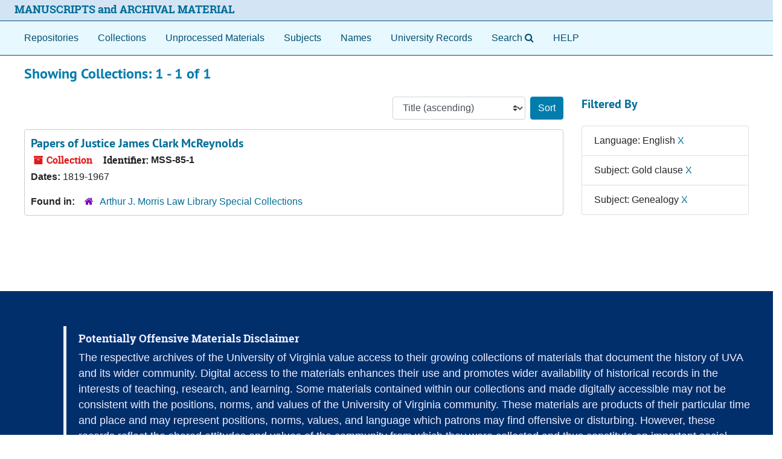

--- FILE ---
content_type: text/html;charset=utf-8
request_url: https://archives.lib.virginia.edu/repositories/resources?q%5B%5D=%2A&op%5B%5D=&field%5B%5D=title&from_year%5B%5D=&to_year%5B%5D=&limit=resource&filter_fields%5B%5D=langcode&filter_values%5B%5D=eng&filter_fields%5B%5D=subjects&filter_values%5B%5D=Gold+clause&filter_fields%5B%5D=subjects&filter_values%5B%5D=Genealogy&sort=title_sort%20asc
body_size: 18035
content:
<!DOCTYPE html>
<html lang="en">
<head>
	<meta charset="utf-8"/>
	<meta http-equiv="X-UA-Compatible" content="IE=edge"/>
	<meta name="viewport" content="width=device-width, initial-scale=1">
	<link rel="icon" type="image/png" href="/favicon-AS.png">
<link rel="icon" type="image/svg+xml" href="/favicon-AS.svg">

	<title>Collections | ArchivesSpace Public Interface</title>
	<meta name="csrf-param" content="authenticity_token" />
<meta name="csrf-token" content="7eOXYiXUIwzxNAo5i9LH4DzYyVH+9elYDq+h/vYQDUhhDy+9hKOq04d5mtNudVlx+3E3tGxdB6WShXz0Qtxliw==" />

		<meta name="referrer" content="origin-when-cross-origin" />

	<script>
	 var APP_PATH = '/';
	 var SHOW_IDENTIFIERS_IN_TREE = false;
	</script>

	<link rel="stylesheet" media="all" href="/assets/application-65346ce1b9e1d0663e2a055e0b2dddffb06b41c1d5cd4827bdc373d3b59295a6.css" />
	<script src="/assets/application-589dd4e86c691634ac2aec1683b4c758133e463261a6795a9e45d0f75b93fad7.js"></script>

	

		<!-- Begin plugin layout -->
		<meta name="google-site-verification" content="ZtbHEuQDmdC62G-bybSIIR9z-DObMzNTviJ6fF9hGTk" />
<!--  diva.js support: meta referrer is required by iiif.lib service to display unpublished images  -->
<meta name="referrer" content="origin" />
<meta name="controller" content="resources" />

<!-- uvalib WebComponents: set @UVALIB to site to load components from -->
<script type="text/javascript" src='https://wwwstatic.lib.virginia.edu/bower_components/webcomponentsjs/webcomponents-lite.js'> </script>
<link rel="import" href='https://wwwstatic.lib.virginia.edu/bower_components/uvalib-theme/uvalib-theme.html' />
<link rel="import" href='https://wwwstatic.lib.virginia.edu/bower_components/uvalib-header/uvalib-header.html'  />

<!-- LOCAL CSS -->
<link rel="stylesheet" media="all" href="/assets/local.css" />

<!-- Piwik -->
<script type="text/javascript">
if (window.location.host == "archives.lib.virginia.edu") {
  var _paq = _paq || [];
  _paq.push(['trackPageView']);
  _paq.push(['enableLinkTracking']);
  (function() {
    var u="//analytics.lib.virginia.edu/";
    _paq.push(['setTrackerUrl', u+'piwik.php']);
    _paq.push(['setSiteId', 34]);
    var d=document, g=d.createElement('script'), s=d.getElementsByTagName('script')[0];
    g.type='text/javascript'; g.async=true; g.defer=true; g.src=u+'piwik.js'; s.parentNode.insertBefore(g,s);
  })();
} else { console.log( window.location.hostname + ": no Piwik tracking."); }
</script>
<noscript><p><img src="//analytics.lib.virginia.edu/piwik.php?idsite=34" style="border:0;" alt="" /></p></noscript>
<!-- End Piwik Code -->

<!-- resource records: collapse metadata sections by default, and add icons to the section headers to better indicate they are clickable -->
<script type="text/javascript">
  $( function() {
    expandAllByDefault( '.note_panel', false );

    $('.card .card-header').each(function(index) {
      var cardTitle = $(this).find('.card-title');
      var cardAnchor = cardTitle.find('.accordion-toggle');
      var title = cardAnchor.text();

      cardTitle.empty();
      cardTitle.append('<i class="fa fa-plus"></i>');
      cardTitle.append(`<span>${title}</span>`);

      cardAnchor.empty();
      cardAnchor.append(cardTitle);

      $(this).prepend(cardAnchor);
    });
  });
</script>
<!-- end if controller.controller_name...  -->

<!-- navigation bar: remove digital objects entry, prepend text "Search" to lookingglass search widget, and add link to local help document -->
<script type="text/javascript">
  $( function () {
    $( 'section#navigation >nav.navbar ul.navbar-nav >li >a[href^="/objects"]' ).parent().remove();
    $( 'section#navigation >nav.navbar ul.navbar-nav >li >a[href^="/search"]' ).prepend( 'Search' );
    $( 'section#navigation >nav.navbar ul.navbar-nav').append( '<li class="nav-item p-2"><a class="nav-link" href="/assets/Help_Document.html">HELP</a></li>' );
  });
</script>

<!-- delay() added to function because this function is also getting executed from the standard code 
     and so far, that's the only way I've figured out how to make this version get executed last.
-->
<script type="text/javascript">
  function override_smart_staff_links ( ) {
    if (typeof RECORD_URI === "undefined" || typeof FRONTEND_URL === 'undefined') {
      return;
    }

    if ($('#staff-link').length == 0) {
      return;
    }
    
    $.ajax(FRONTEND_URL + "/check_session", {
      data: {
        uri: RECORD_URI
      },
      type: "GET",
      dataType: "json",
      xhrFields: {
        withCredentials: true
      }
    }).done(function( data ) {
      if (data === true) {
        var staff = $('#staff-link');
        link = FRONTEND_URL + "/resolve/readonly?uri=" + RECORD_URI + "&autoselect_repo=true";
        staff.attr("href", link);
        staff.removeClass("hide");
      }
    }).fail(function() {
      // do nothing
    });
  }
  
  setTimeout( override_smart_staff_links, 600 );
</script>

		<!-- End plugin layout -->
		<!-- Begin plugin layout -->
		
		<!-- End plugin layout -->
		<!-- Begin plugin layout -->
		
		<!-- End plugin layout -->
		<!-- Begin plugin layout -->
		
		<!-- End plugin layout -->
		<!-- Begin plugin layout -->
		<link rel="stylesheet" media="screen" href="/assets/css/aeon_request_action.css" />

		<!-- End plugin layout -->
		<!-- Begin plugin layout -->
		
		<!-- End plugin layout -->
		<!-- Begin plugin layout -->
		
		<!-- End plugin layout -->

<!-- HTML5 shim and Respond.js for IE8 support of HTML5 elements and media queries -->
<!-- WARNING: Respond.js doesn't work if you view the page via file:// -->
<!--[if lt IE 9]>
	<script src="https://oss.maxcdn.com/html5shiv/3.7.3/html5shiv.min.js"></script>
	<script src="https://oss.maxcdn.com/respond/1.4.2/respond.min.js"></script>
<![endif]-->
</head>

<body class="min-h-screen d-flex flex-column">

		<!-- Begin plugin layout -->
		
		<!-- End plugin layout -->
		<!-- Begin plugin layout -->
		
		<!-- End plugin layout -->
		<!-- Begin plugin layout -->
		
		<!-- End plugin layout -->
		<!-- Begin plugin layout -->
		
		<!-- End plugin layout -->
		<!-- Begin plugin layout -->
		
		<!-- End plugin layout -->
		<!-- Begin plugin layout -->
		
		<!-- End plugin layout -->
		<!-- Begin plugin layout -->
		
		<!-- End plugin layout -->

	<div class="skipnav">
  <a class="sr-only sr-only-focusable" href="#maincontent">Skip to main content</a>
        <a class="sr-only sr-only-focusable" href="#searchresults">Skip to search results</a>
</div>


	<div class="container-fluid no-pad">
		<uvalib-header lazy-load-complete large-screen simple="true" style="z-index: 999"></uvalib-header>

<section id="local-header">
  <div id="uva-header" class="d-flex row align-items-center px-4">
    <div class="col-sm-12">
      <p class="mb-2 h4">
        <a href="/repositories">MANUSCRIPTS and ARCHIVAL MATERIAL</a>
      </p>
    </div>
  </div>
</section>

		<section id="navigation">
  <nav class="navbar navbar-expand-lg navbar-light navbar-default bg-light p-0" aria-label="top-level navigation">
      <button type="button" class="navbar-toggler m-2 ml-auto" data-toggle="collapse" data-target="#collapsemenu" aria-expanded="false">
        <div class="container">
          <span class="sr-only">Navigation menu for smaller devices</span>
          <span class="navbar-toggler-icon"></span>
        </div>
      </button>
      <div class="collapse navbar-collapse top-bar pl-4" id="collapsemenu">
        <ul class="navbar-nav mr-auto">
            <li class="nav-item p-2">
              <a class="nav-link" href="/repositories">Repositories</a>
            </li>
            <li class="nav-item p-2">
              <a class="nav-link" href="/repositories/resources">Collections</a>
            </li>
            <li class="nav-item p-2">
              <a class="nav-link" href="/objects?limit=digital_object">Digital Materials</a>
            </li>
            <li class="nav-item p-2">
              <a class="nav-link" href="/accessions">Unprocessed Materials</a>
            </li>
            <li class="nav-item p-2">
              <a class="nav-link" href="/subjects">Subjects</a>
            </li>
            <li class="nav-item p-2">
              <a class="nav-link" href="/agents">Names</a>
            </li>
            <li class="nav-item p-2">
              <a class="nav-link" href="/classifications">University Records</a>
            </li>
            <li class="nav-item p-2"><a class="nav-link" href="/search?reset=true" title="Search The Archives">
                <span class="fa fa-search" aria-hidden="true"></span>
                <span class="sr-only">Search The Archives</span>
              </a>
            </li>
        </ul>
      </div>
  </nav>
</section>

	</div>

	<section id="content" class="container-fluid mt-2 pt-2 flex-grow-1">
		<a name="maincontent" id="maincontent"></a>
		
		<div class="row">
  <div class="col-sm-12">
     



  <h2>Showing Collections: 1 - 1 of 1</h2>
  </div>
</div>

<div class="row">
  <div class="col-sm-9">
    <a name="main" title="Main Content"></a>
    <div class="row my-3">
      <div class="w-100 px-bs d-flex flex-wrap justify-content-end gap-2">
        <div>
          


<div class="sorter d-flex align-items-center justify-content-end">
 <form class="form-horizontal d-flex align-items-center justify-content-end" action="/repositories/resources?q[]=%2A&amp;op[]=&amp;field[]=title&amp;from_year[]=&amp;to_year[]=&amp;limit=resource" accept-charset="UTF-8" method="get"><input name="utf8" type="hidden" value="&#x2713;" autocomplete="off" />
     <input type="hidden" name="q[]" id="q_0" value="*" autocomplete="off" />
  <input type="hidden" name="op[]" id="op_0" value="" autocomplete="off" />
  <input type="hidden" name="field[]" id="field_0" value="title" autocomplete="off" />
  <input type="hidden" name="from_year[]" id="from_year_0" value="" autocomplete="off" />
  <input type="hidden" name="to_year[]" id="to_year_0" value="" autocomplete="off" />
  <input type="hidden" name="limit" id="limit" value="resource" autocomplete="off" />
  <input type="hidden" name="filter_fields[]" id="filter_fields_0" value="langcode" autocomplete="off" />
  <input type="hidden" name="filter_fields[]" id="filter_fields_1" value="subjects" autocomplete="off" />
  <input type="hidden" name="filter_fields[]" id="filter_fields_2" value="subjects" autocomplete="off" />
  <input type="hidden" name="filter_values[]" id="filter_values_0" value="eng" autocomplete="off" />
  <input type="hidden" name="filter_values[]" id="filter_values_1" value="Gold clause" autocomplete="off" />
  <input type="hidden" name="filter_values[]" id="filter_values_2" value="Genealogy" autocomplete="off" />
  <input type="hidden" name="action" id="action" value="index" autocomplete="off" />

   <label class="sr-only" for="sort">Sort by:</label>
   <select name="sort" id="sort" class="custom-select"><option value="">Relevance</option>
<option selected="selected" value="title_sort asc">Title (ascending)</option>
<option value="title_sort desc">Title (descending)</option>
<option value="year_sort asc">Year (ascending)</option>
<option value="year_sort desc">Year (descending)</option>
<option value="identifier asc">Identifier (ascending)</option>
<option value="identifier desc">Identifier (descending)</option></select>
   <input type="submit" name="commit" value="Sort" class="btn btn-primary ml-2" data-disable-with="Sort" />
</form></div>

        </div>
      </div>
    </div>
    <div class="row search-results"><div class="col-sm-12">

    <a name="searchresults" id="searchresults"></a>

         <div class="recordrow" style="clear:both" data-uri="/repositories/4/resources/62">
    

<h3>
    <a class="record-title" href="/repositories/uva-law/resources/papers_of_justice_james_clark_mcreynolds">
      Papers of Justice James Clark McReynolds
    </a>
</h3>


<div class="badge-and-identifier">
  <div class="record-type-badge resource">
    <i class="fa fa-archive"></i>&#160;Collection 
  </div>
    <div class="identifier">
      <span class="id-label">Identifier:</span>&#160;<span class="component">MSS-85-1</span>
    </div>
</div>

    <div class="recordsummary" style="clear:both">


    <div class="dates">
        <strong>Dates: </strong>
      1819-1967
    </div>

  <div class="staff-hidden d-none">
  </div>

    

  <div class="result_context">
      <strong>Found in: </strong>
<span class="repo_name">
  <span class='record-type-badge repository' aria-hidden='true'>       <i class='fa fa-home'></i>     </span>
  <a href="/repositories/uva-law">Arthur J. Morris Law Library Special Collections</a>
</span>

  </div>




</div>



   </div>

    </div></div>
    <div class="row mt-2"><div class="col-sm-12">
    
    </div></div>
  </div>
  <div id="filter-sidebar" class="col-sm-3">
    <a name="filter" title="Filter Results"></a>
    
<div class="filters my-3">
    <h3>Filtered By </h3>
       <ul class='p-0 mt-4 mb-5'>
      <li class="list-group-item"><span class="filter">Language: English
        <a href="/repositories/resources?q[]=%2A&amp;op[]=&amp;field[]=title&amp;from_year[]=&amp;to_year[]=&amp;limit=resource&amp;filter_fields[]=subjects&amp;filter_values[]=Gold+clause&amp;filter_fields[]=subjects&amp;filter_values[]=Genealogy&amp;sort=title_sort asc"
          title="Remove this filter " class="delete_filter">X</a>
      </li>
      <li class="list-group-item"><span class="filter">Subject: Gold clause
        <a href="/repositories/resources?q[]=%2A&amp;op[]=&amp;field[]=title&amp;from_year[]=&amp;to_year[]=&amp;limit=resource&amp;filter_fields[]=langcode&amp;filter_values[]=eng&amp;filter_fields[]=subjects&amp;filter_values[]=Genealogy&amp;sort=title_sort asc"
          title="Remove this filter " class="delete_filter">X</a>
      </li>
      <li class="list-group-item"><span class="filter">Subject: Genealogy
        <a href="/repositories/resources?q[]=%2A&amp;op[]=&amp;field[]=title&amp;from_year[]=&amp;to_year[]=&amp;limit=resource&amp;filter_fields[]=langcode&amp;filter_values[]=eng&amp;filter_fields[]=subjects&amp;filter_values[]=Gold+clause&amp;sort=title_sort asc"
          title="Remove this filter " class="delete_filter">X</a>
      </li>
 </ul>
</div>



  </div>

</div>

	</section>

	<div id="uva-footer" class="container-fluid">

  <div class="row">
    <div class="col">
      <blockquote>
        <h4>Potentially Offensive Materials Disclaimer</h4>
        <p>
          The respective archives of the University of Virginia value access to their growing collections of materials that document the
          history of UVA and its wider community. Digital access to the materials enhances their use and promotes wider availability of
          historical records in the interests of teaching, research, and learning. Some materials contained within our collections and made
          digitally accessible may not be consistent with the positions, norms, and values of the University of Virginia community. These
          materials are products of their particular time and place and may represent positions, norms, values, and language which patrons
          may find offensive or disturbing. However, these records reflect the shared attitudes and values of the community from which they
          were collected and thus constitute an important social record. The Archives of the University of Virginia are committed to
          providing access to these items and strive to include contextual information for them through descriptive records and, where
          considered necessary, statements attached to digitized objects that issue a warning about potentially sensitive content.
        </p>
      </blockquote>
    </div>
  </div>

  <div class="row">
    <div class="col-sm-12">
      <hr/>
    </div>
  </div>

  <div class="row">
    <div class="col-sm-4">Participating Libraries</div>
    <div class="col-sm-1"></div>
    <div class="col-sm-3">
      <a href="http://www.library.virginia.edu/policies/">Library Policies</a>
    </div>
    <div class="col-sm-1"></div>
    <div class="col-sm-3">
      <a href="http://www.library.virginia.edu/services/accessibility-services/">Accessibility</a>
    </div>
  </div>

  <div class="row">
    <div class="col-sm-4">
      <a href="https://small.library.virginia.edu/">
        <span style="font-size: smaller;">Albert and Shirley Small Special Collections</span>
      </a>
    </div>
    <div class="col-sm-1"></div>
    <div class="col-sm-3"></div>
    <div class="col-sm-1"></div>
    <div class="col-sm-3"></div>
  </div>

  <div class="row">
    <div class="col-sm-4">
      <a href="http://archives.law.virginia.edu/">
        <span style="font-size: smaller;">Arthur J. Morris Law Library Special Collections</span>
      </a>
    </div>
    <div class="col-sm-1"></div>
    <div class="col-sm-3">
      <a href="http://www.library.virginia.edu/emergency/">Emergency Information</a>
    </div>
    <div class="col-sm-1"></div>
    <div class="col-sm-3">
      <a href="mailto:lb-archivesspace-mgmt@virginia.edu">Feedback</a>
    </div>
  </div>

  <div class="row">
    <div class="col-sm-4">
      <a href="https://guides.hsl.virginia.edu/historical/">
        <span style="font-size: smaller;">Claude Moore Health Sciences Library</span>
      </a>
    </div>
    <div class="col-sm-1"></div>
    <div class="col-sm-3"></div>
    <div class="col-sm-1"></div>
    <div class="col-sm-3"></div>
  </div>

  <div class="row">
    <div class="col-sm-4">
      <a href="http://www.nursing.virginia.edu/cnhi/">
        <span style="font-size: smaller;">The Eleanor Crowder Bjoring Center for Nursing Historical Inquiry</span>
      </a>
    </div>
    <div class="col-sm-1"></div>
    <div class="col-sm-3">
      <a href="https://www.library.virginia.edu/support-library">Give to the University Library</a>
    </div>
    <div class="col-sm-1"></div>
    <div class="col-sm-3">
      <a href="http://analytics.lib.virginia.edu/index.php?module=CoreAdminHome&action=optOut&language=en">Tracking Opt-out</a>
    </div>
  </div>

  <div class="row" id="uva-version">
    <div class="col-md-12">
      <p class="footer-items">
        v4.1.1
      </p>
    </div>
  </div>

</div>



</body>
</html>
